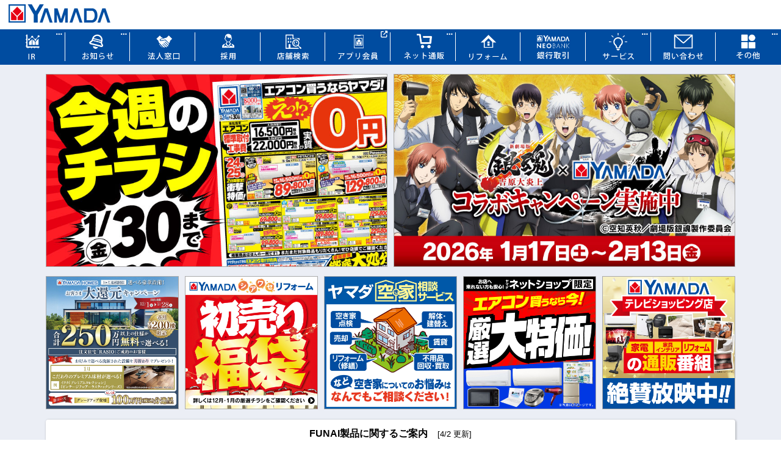

--- FILE ---
content_type: text/html; charset=UTF-8
request_url: https://www.yamada-denki.jp/
body_size: 13033
content:
<!DOCTYPE html><html><head>
	
	<meta charset="UTF-8">
	<meta name="VIEWPORT" content="width=device-width,initial-scale=1.0,minimum-scale=1.0">
	<meta http-equiv="Content-Style-Type" content="text/css">
	<meta name="ROBOTS" content="NOARCHIVE">
<!-- Cookie Banner ST Start -->
<script type="text/javascript" src="https://cdn01.stright.bizris.com/js/cookie_consent_block.js" charset="UTF-8" data-site-id="SIT-422f70d9-1431-4415-9fcd-c2638c5c424a"></script>
<script type="module" src="https://cdn01.stright.bizris.com/js/cookie_consent_setting.js?banner_type=banner" charset="UTF-8" data-site-id="SIT-422f70d9-1431-4415-9fcd-c2638c5c424a"></script>
<!-- Cookie Banner ST End -->
<!-- Google Tag Manager -->
	<script>(function(w,d,s,l,i){w[l]=w[l]||[];w[l].push({'gtm.start':new Date().getTime(),event:'gtm.js'});var f=d.getElementsByTagName(s)[0],j=d.createElement(s),dl=l!='dataLayer'?'&l='+l:'';j.async=true;j.src='https://www.googletagmanager.com/gtm.js?id='+i+dl;f.parentNode.insertBefore(j,f);})(window,document,'script','dataLayer','GTM-MT95CTZ');</script>
<!-- End Google Tag Manager -->

	<link rel="stylesheet" media="screen,print" href="/css/common.css?1740644310">
	<link rel="stylesheet" media="screen and (min-width: 660px),print" href="/css/medium.css">
	<link rel="stylesheet" media="screen and (min-width: 900px),print" href="/css/large.css">
	<link rel="stylesheet" media="screen and (min-width: 1200px)" href="/css/extralarge.css">

	<link rel="stylesheet" href="https://cdnjs.cloudflare.com/ajax/libs/font-awesome/6.4.0/css/all.min.css">
	<link rel="stylesheet" media="screen,print" href="/common/style2022.css?1737678630">
	<script src="//ajax.googleapis.com/ajax/libs/jquery/3.6.0/jquery.min.js"></script>

	<script src="/js/top-large-banner.js"></script>
	<script src="/js/layout.js"></script>

	<script>
var is_mobile = false;
;(function()
{
})();
	</script>



	<link rel="stylesheet" media="screen,print" href="/css/top.css">
	<title>ヤマダデンキ｜YAMADA DENKI Co.,LTD.</title>	
	<meta name="description" content="家電のことならヤマダデンキ。最新家電から日用品まで、暮らしに役立つ商品を多数ご用意。店舗情報やお得なキャンペーン、サービス案内など、お客様に便利な情報を提供しています。">
	<meta name="keywords" content="ヤマダデンキ,ヤマダ電機,家電,PC,スマホ,ゲーム,家具,インテリア,リフォーム">
	<meta property="og:type" content="website">
	<meta property="og:url" content="https://www.yamada-denki.jp/">
	<meta property="og:title" content="家電のことならヤマダデンキ">
	<meta property="og:site_name" content="ヤマダデンキ｜YAMADA DENKI Co.,LTD.">
	<meta property="og:description" content="家電のことならヤマダデンキ。最新家電から日用品まで、暮らしに役立つ商品を多数ご用意。店舗情報やお得なキャンペーン、サービス案内など、お客様に便利な情報を提供しています。 ">
	<meta name="google-site-verification" content="c6tAoky-O1-KV3snyI7PwRvXR9NxwNve3xSMxIu9Pbk">
<script>
;(function()
{
	"use strict";

	function onClickNewsHeader(ev, el)
	{
		let headers = document.querySelectorAll("H2.topic-header");
		let opened = el.classList.contains("active");

		headers.forEach((e) =>
		{
			let box = e.nextElementSibling;
			box.classList.remove("visible");
			e.classList.remove("active");
		});

		if (!opened)
		{
			console.log(opened);
			let box = el.nextElementSibling;
			box.classList.add("visible");
			el.classList.add("active");
		}
	}

	document.addEventListener("DOMContentLoaded", (ev) =>
	{
		let headers = document.querySelectorAll("H2.topic-header");

		headers.forEach((el) =>
		{
			el.addEventListener("click", (ev) =>
			{
				ev.preventDefault();

				onClickNewsHeader(ev, el);
			});
		});
	});
})();
</script>
</head>
<body>

<!-- Google Tag Manager (noscript) -->
<noscript><iframe src="https://www.googletagmanager.com/ns.html?id=GTM-MT95CTZ&quot;height=" 0"="" width="0" style="display:none;visibility:hidden"></iframe></noscript>
<!-- End Google Tag Manager (noscript) -->
<aside>
<div id="page-header" class="nocontent">
	<a id="page-header-logo-anchor" href="/"></a>
</div>
<noscript>
<div id="noscript-notice">このサイトをご利用いただくにはJavaScriptを有効にしてください。</div>
</noscript>
<script src="/js/changeDisplay.js?230408" charset="UTF-8"></script>
<script>
// ポップアップ
$(document).ready(function() {
  $('.popup-link').on("click", function(e) {
    e.preventDefault();
    var popupId = $(this).data('popup');
    $('#' + popupId).fadeIn();
    $('#popup-background').fadeIn();
  });
  $('#popup-background').on("click", function() {
    $('.popup-menu').fadeOut();
    $('#popup-background').fadeOut();
  });
});
</script>

<div class="top-header-menu">
<section class="container-fluid px-0 max-w1400">
<div class="row gutter0">
<div class="col-3 col-md-2 col-lg order-md-6 b-l b-b"><a href="/service/pointservice/digital-kaiin.html" class="icon_tab" data-gaclick="gac-Header-アプリ会員"><img src="/images/sp/header-menu/top-header-menu01.png" class="img-fluid" alt="アプリ会員"></a></div>
<div class="col-3 col-md-2 col-lg order-md-5 b-l b-b"><a href="/store/" data-gaclick="gac-Header-店舗検索"><img src="/images/sp/header-menu/top-header-menu02.png" class="img-fluid" alt="店舗検索"></a></div>
<div class="col-3 col-md-2 col-lg order-md-7 b-l b-b"><a href="javascript:;" class="popup-link icon_menu" data-popup="menu-netshop"><img src="/images/sp/header-menu/top-header-menu03.png" class="img-fluid" alt="ネット通販"></a></div>
<div class="col-3 col-md-2 col-lg order-md-11 b-l b-b"><a href="/contact/" data-gaclick="gac-Header-問い合わせ"><img src="/images/sp/header-menu/top-header-menu04.png" class="img-fluid" alt="問い合わせ"></a></div>
<div class="col-3 col-md-2 col-lg order-md-8 b-l b-b"><a href="/service/reform/" data-gaclick="gac-Header-リフォーム"><img src="/images/sp/header-menu/top-header-menu05.png" class="img-fluid" alt="リフォーム"></a></div>
<div class="col-3 col-md-2 col-lg order-md-3 b-l b-b"><a href="/biz/" data-gaclick="gac-Header-法人窓口"><img src="/images/sp/header-menu/top-header-menu06.png" class="img-fluid" alt="法人窓口"></a></div>
<div class="col-3 col-md-2 col-lg order-md-9 b-l b-b"><a href="/service/neobank/" data-gaclick="gac-Header-銀行取引"><img src="/images/sp/header-menu/top-header-menu07.png" class="img-fluid" alt="銀行取引"></a></div>
<div class="col-3 col-md-2 col-lg order-md-10 b-l b-b"><a href="javascript:;" class="popup-link icon_menu" data-popup="menu-service"><img src="/images/sp/header-menu/top-header-menu08.png" class="img-fluid" alt="サービス"></a></div>
<div class="col-3 col-md-2 col-lg order-md-1 b-l b-b"><a href="javascript:;" class="popup-link icon_menu" data-popup="menu-ir"><img src="/images/sp/header-menu/top-header-menu09.png" class="img-fluid" alt="IR"></a></div>
<div class="col-3 col-md-2 col-lg order-md-2 b-l b-b"><a href="javascript:;" class="popup-link icon_menu" data-popup="menu-release"><img src="/images/sp/header-menu/top-header-menu10.png" class="img-fluid" alt="お知らせ"></a></div>
<div class="col-3 col-md-2 col-lg order-md-4 b-l b-b"><a href="/recruit/" data-gaclick="gac-Header-採用"><img src="/images/sp/header-menu/top-header-menu11.png" class="img-fluid" alt="採用"></a></div>
<div class="col-3 col-md-2 col-lg order-md-12 b-l b-b"><a href="javascript:;" class="popup-link icon_menu" data-popup="menu-etc"><img src="/images/sp/header-menu/top-header-menu12.png" class="img-fluid" alt="その他"></a></div>
</div><!--row-->
</section>
</div><!--top-header-menu-->

<div id="menu-netshop" class="popup-menu">
<section class="container-fluid">

	<a href="https://www.yamada-denkiweb.com/" target="_blank" data-gaclick="gac-Header-ネット通販-ヤマダウェブコム">
	<div class="row gutter5">
	<div class="col-4 d-flex align-items-center"><img src="/img/banner/bns_webcom.jpg" class="img-fluid" alt="ヤマダウェブコム"></div>
	<div class="col-7"><p class="fs14 fbold">ヤマダウェブコム</p><p class="fs12 fc-k">家電から家具・日用品まで多数取扱オンラインショップ</p></div>
	<div class="col-1 d-flex align-items-center justify-content-center"><i class="fa-solid fa-up-right-from-square fc-aaa fs12"></i></div>
	</div>
	</a>

	<a href="http://ymall.jp/" target="_blank" data-gaclick="gac-Header-ネット通販-ヤマダモール">
	<div class="row gutter5">
	<div class="col-4 d-flex align-items-center"><img src="/img/banner/bns_mall.jpg" class="img-fluid" alt="ヤマダモール"></div>
	<div class="col-7"><p class="fs14 fbold">ヤマダモール</p><p class="fs12 fc-k">欲しいものが見つかる、総合ショッピングモール</p></div>
	<div class="col-1 d-flex align-items-center justify-content-center"><i class="fa-solid fa-up-right-from-square fc-aaa fs12"></i></div>
	</div>
	</a>

	<a href="https://shop.tsukumo.co.jp/" target="_blank" data-gaclick="gac-Header-ネット通販-TSUKUMO">
	<div class="row gutter5">
	<div class="col-4 d-flex align-items-center"><img src="/img/banner/bns_tsukumo.jpg" class="img-fluid" alt="TSUKUMO"></div>
	<div class="col-7"><p class="fs14 fbold">TSUKUMO</p><p class="fs12 fc-k">自作PC・パーツ・周辺機器などの専門店</p></div>
	<div class="col-1 d-flex align-items-center justify-content-center"><i class="fa-solid fa-up-right-from-square fc-aaa fs12"></i></div>
	</div>
	</a>

	<a href="https://www.frontier-direct.jp/" target="_blank" data-gaclick="gac-Header-ネット通販-FRONTIER">
	<div class="row gutter5">
	<div class="col-4 d-flex align-items-center"><img src="/img/banner/bns_frontier_red.jpg" class="img-fluid" alt="FRONTIER"></div>
	<div class="col-7"><p class="fs14 fbold">FRONTIER</p><p class="fs12 fc-k">カスタムパソコン・ゲーミングパソコンのFRONTIER</p></div>
	<div class="col-1 d-flex align-items-center justify-content-center"><i class="fa-solid fa-up-right-from-square fc-aaa fs12"></i></div>
	</div>
	</a>

	<!-- <a href="https://puinpul-online.jp/" target="_blank" data-gaclick="gac-Header-ネット通販-プインプル化粧品">
	<div class="row gutter5">
	<div class="col-4 d-flex align-items-center"><img src="/img/banner/bns_puinpul.jpg" class="img-fluid" alt="プインプル化粧品"></div>
	<div class="col-7"><p class="fs14 fbold">プインプル化粧品</p><p class="fs12 fc-k">日本全国より自然原料を集め、厳選し配合した化粧品</p></div>
	<div class="col-1 d-flex align-items-center justify-content-center"><i class="fa-solid fa-up-right-from-square fc-aaa fs12"></i></div>
	</div>
	</a> -->

	<a href="https://yamadashoten.com/" target="_blank" data-gaclick="gac-Header-ネット通販-やまだ書店">
	<div class="row gutter5">
	<div class="col-4 d-flex align-items-center"><img src="/img/banner/bns_syoten.jpg" class="img-fluid" alt="やまだ書店"></div>
	<div class="col-7"><p class="fs14 fbold">やまだ書店</p><p class="fs12 fc-k">ヤマダポイントが使える電子書籍の総合書店</p></div>
	<div class="col-1 d-flex align-items-center justify-content-center"><i class="fa-solid fa-up-right-from-square fc-aaa fs12"></i></div>
	</div>
	</a>

</section>
</div><!--#menu-netshop-->


<div id="menu-service" class="popup-menu">
<section class="container-fluid">

	<a href="/service/pointservice/" data-gaclick="gac-Header-サービス-ヤマダポイント会員"><div class="row gutter5">
	<div class="col-12 d-flex align-items-center"><p class="py-2 fs16"><i class="fa-regular fa-address-card mr-2 fc-y"></i>ヤマダポイント会員</p></div>
	</div></a>

	<a href="/service/repairs/" data-gaclick="gac-Header-サービス-出張修理サポート"><div class="row gutter5">
	<div class="col-12 d-flex align-items-center"><p class="py-2 fs16"><i class="fa-solid fa-toolbox mr-2 fc-y"></i>出張修理サポート</p></div>
	</div></a>

	<a href="/repair/" data-gaclick="gac-Header-サービス-修理品検索サービス"><div class="row gutter5">
	<div class="col-12 d-flex align-items-center"><p class="py-2 fs16"><i class="fa-solid fa-screwdriver mr-2 fc-y"></i>修理品検索サービス</p></div>
	</div></a>

	<a href="/service/house_cleaning/" data-gaclick="gac-Header-サービス-ハウスクリーニング"><div class="row gutter5">
	<div class="col-12 d-flex align-items-center"><p class="py-2 fs16"><i class="fa-solid fa-bath mr-2 fc-y"></i>ハウスクリーニング</p></div>
	</div></a>

	<a href="/service/totalsupport/" data-gaclick="gac-Header-サービス-PCトータルサポート"><div class="row gutter5">
	<div class="col-12 d-flex align-items-center"><p class="py-2 fs16"><i class="fa-solid fa-desktop mr-2 fc-y"></i>PCトータルサポート</p></div>
	</div></a>

	<a href="https://yamada-school.jp/" target="_blank" data-gaclick="gac-Header-サービス-パソコンスクール"><div class="row gutter5">
	<div class="col-11 d-flex align-items-center"><p class="py-2 fs16"><i class="fa-solid fa-graduation-cap mr-2 fc-y"></i>パソコンスクール</p></div>
	<div class="col-1 d-flex align-items-center justify-content-center"><i class="fa-solid fa-up-right-from-square fc-aaa fs12"></i></div>
	</div></a>

	<a href="https://www.shop-inverse.com/YMDSATEI/" target="_blank" data-gaclick="gac-Header-サービス-買取事前査定サービス"><div class="row gutter5">
	<div class="col-11 d-flex align-items-center"><p class="py-2 fs16"><i class="fa-solid fa-money-bill-wave mr-2 fc-y"></i>買取事前査定サービス</p></div>
	<div class="col-1 d-flex align-items-center justify-content-center"><i class="fa-solid fa-up-right-from-square fc-aaa fs12"></i></div>
	</div></a>

	<a href="https://yamada-taxfree.com/" target="_blank" data-gaclick="gac-Header-サービス-免税店 Tax-free"><div class="row gutter5">
	<div class="col-11 d-flex align-items-center"><p class="py-2 fs16"><i class="fa-solid fa-yen-sign mr-2 fc-y"></i>免税店 Tax-free</p></div>
	<div class="col-1 d-flex align-items-center justify-content-center"><i class="fa-solid fa-up-right-from-square fc-aaa fs12"></i></div>
	</div></a>

	<a href="/service/" data-gaclick="gac-Header-サービス-サービス一覧"><div class="row gutter5">
	<div class="col-12 d-flex align-items-center"><p class="py-2 fs16"><i class="fa-solid fa-ellipsis mr-2 fc-y"></i>サービス一覧</p></div>
	</div></a>

</section>
</div><!--#menu-service-->


<div id="menu-ir" class="popup-menu">
<section class="container-fluid">

	<a href="/company/" data-gaclick="gac-Header-IR-企業概要"><div class="row gutter5">
	<div class="col-12 d-flex align-items-center"><p class="py-2 fs16"><i class="fa-regular fa-circle-right mr-2 fc-y"></i>ヤマダデンキ 企業概要</p></div>
	</div></a>

	<a href="/csr/" data-gaclick="gac-Header-IR-CSR"><div class="row gutter5">
	<div class="col-12 d-flex align-items-center"><p class="py-2 fs16"><i class="fa-regular fa-circle-right mr-2 fc-y"></i>サステナビリティ</p></div>
	</div></a>

	<a href="https://www.yamada-holdings.jp/ir/" data-gaclick="gac-Header-IR-HD IR情報"><div class="row gutter5">
	<div class="col-11 d-flex align-items-center"><p class="py-2 fs16"><i class="fa-regular fa-circle-right mr-2 fc-y"></i>ホールディングス IR情報</p></div>
	<div class="col-1 d-flex align-items-center justify-content-center"><i class="fa-solid fa-up-right-from-square fc-aaa fs12"></i></div>
	</div></a>

</section>
</div><!--#menu-release-->


<div id="menu-release" class="popup-menu">
<section class="container-fluid">

	<a href="/topics/index.t.html/1" data-gaclick="gac-Header-お知らせ-プレスリリース"><div class="row gutter5">
	<div class="col-12 d-flex align-items-center"><p class="py-2 fs16"><i class="fa-regular fa-circle-right mr-2 fc-y"></i>プレスリリース</p></div>
	</div></a>

	<a href="/topics/index.t.html/10" data-gaclick="gac-Header-お知らせ-新店情報"><div class="row gutter5">
	<div class="col-12 d-flex align-items-center"><p class="py-2 fs16"><i class="fa-regular fa-circle-right mr-2 fc-y"></i>新店情報</p></div>
	</div></a>

	<a href="/topics/index.t.html/4" data-gaclick="gac-Header-お知らせ-グループからのお知らせ"><div class="row gutter5">
	<div class="col-12 d-flex align-items-center"><p class="py-2 fs16"><i class="fa-regular fa-circle-right mr-2 fc-y"></i>グループからのお知らせ</p></div>
	</div></a>

	<a href="/topics/index.t.html/5" data-gaclick="gac-Header-お知らせ-点検修理のご案内"><div class="row gutter5">
	<div class="col-12 d-flex align-items-center"><p class="py-2 fs16"><i class="fa-regular fa-circle-right mr-2 fc-y"></i>点検修理のご案内</p></div>
	</div></a>

</section>
</div><!--#menu-release-->


<div id="menu-etc" class="popup-menu">
<section class="container-fluid">

	<a href="https://www.yamada-holdings.jp/rikujou/" target="_blank" data-gaclick="gac-Header-その他-陸上競技部"><div class="row gutter5">
	<div class="col-11 d-flex align-items-center"><p class="py-2 fs16"><i class="fa-regular fa-circle-right mr-2 fc-y"></i>陸上競技部</p></div>
	<div class="col-1 d-flex align-items-center justify-content-center"><i class="fa-solid fa-up-right-from-square fc-aaa fs12"></i></div>
	</div></a>

	<a href="/group/" data-gaclick="gac-Header-その他-グループ会社"><div class="row gutter5">
	<div class="col-12 d-flex align-items-center"><p class="py-2 fs16"><i class="fa-regular fa-circle-right mr-2 fc-y"></i>グループ会社</p></div>
	</div></a>

</section>
</div><!--#menu-etc-->


<div id="popup-background"></div>

</aside>




<div id="static-banners">
	<style>
    #top-banner img {
        border: 1px solid #aaa;
    }

    .flex_timer {
        display: none;
    }

    .box-inquiry {
        border: 1px solid #555;
        text-align: center;
        padding: 6px;
    }
    .fs18{font-size: 18px;}
	.note{
		position: relative;
		font-size: .8em;
		line-height: 1.4;
		text-align: left;
		padding-left: 1em;
	}
	.note::before{
		content: "※";
		position: absolute;
		top: 0;
		left: 0;
	}
	.btop {
	border-top: dotted 1px #aaa;
	}
    .table-d2y td{border-top: none!important;}
</style>

<!-- 250227 -->
<section class="container pt-2 pb-1 a-imgalpha" id="top-banner">



<!-- 260119 00時 -->
    <!--row-->

<!-- 260124 00時 -->
    <!--row-->

<!-- 260126 00時 -->
    <div class="row gutter5 mx-n15 flex_timer" data-start-date="2026/01/26 00:00" data-end-date="2050/01/31 00:00">
        <!-- 800x450 -->
        <div class="col-12 col-md-6 p-0 p-md-1 mb-2">
            <a href="https://cdn.mymd.jp/sp/static/img/fmc/topics/flyer-pickup/?rt=corp" data-gaclick="gac-top-main-bn1">
                <img src="img/2026/0124_flyer-pickup_800-450.jpg" class="img-fluid" alt="店舗限定！今週のチラシお買得商品！！">
            </a>
        </div>
        <div class="col-12 col-md-6 p-0 p-md-1 mb-2">
            <a href="https://cdn.mymd.jp/sp/static/img/fmc/2026/0117_gintama-cp/?rt=corp" data-gaclick="gac-top-main-bn2">
                <img src="img/2026/0117_gintama-cp_800-450.jpg" class="img-fluid" alt="「新劇場版 銀魂 -吉原大炎上-」× ヤマダデンキコラボキャンペーン">
            </a>
        </div>

        <!-- 800x800 -->
        <div class="col-6 col-md mb-2">
            <a href="https://yamadahomes.jp/campaign/products/rasio/daikangen-campaign/?utm_source=hp_banner" data-gaclick="gac-top-main-bn3">
                <img src="img/2025/1231_homes_800.jpg" class="img-fluid" alt="ヤマダホームズ">
            </a>
        </div>

        <div class="col-6 col-md mb-2">
            <a href="https://www.yamada-denki.jp/service/reform/gensen/?rt=corp" data-gaclick="gac-top-main-bn4">
                <img src="img/2025/1231_reform_800.jpg" class="img-fluid" alt="YAMADAのしあわせリフォーム">
            </a>
        </div>

        <div class="col-6 col-md mb-2">
            <a href="https://cdn.mymd.jp/sp/static/img/fmc/2024/0920_ymd-akiyasodan/?rt=corp" data-gaclick="gac-top-main-switch2">
                <img src="img/2024/1129_akiya-soudan_800.jpg" class="img-fluid" alt="ヤマダ空き家相談サービス">
            </a>
        </div>

        <div class="col-6 col-md mb-2">
            <a href="https://www.yamada-denkiweb.com/site/wevent/topics/webcom-sale/?af=corp" data-gaclick="gac-top-main-bn5">
                <img src="img/2026/0126_webcom-sale_800.jpg" class="img-fluid" alt="WEB限定！厳選大特価">
            </a>
        </div>

        <!-- PC 800x800 SP 800x150 -->
        <div class="col-12 col-md mb-2">
            <a href="https://www.yamada-denkiweb.com/site/wevent/brand/tvshopping/?af=corp" data-gaclick="gac-top-main-bn6">
                <img src="img/2025/0507_tvshopping_800.jpg" class="img-fluid pc-only" alt="テレビショッピング">
                <img src="img/2024/0705_tvshopping_800-150.jpg" class="img-fluid sp-only" alt="テレビショッピング">
            </a>
        </div>

    </div><!--row-->



    <!--お知らせ-->
    <!-- <div class="row gutter5 mx-n15 flex_timer" data-start-date="2024/08/28 00:00" data-end-date="2024/09/01 00:00">
    <div class="col-12 mt-1">
        <div class="box-d1w fs14">
            <div class="text-center fbold fs16">お知らせ</div>
            <p class="mb-2">平素よりヤマダデンキをご愛顧いただき誠にありがとうございます。</p>
        </div>
    </div>
</div> -->

<!--重要なお知らせ-->

<!--DetailsHidden Start-->
<script>
$(document).ready(function() {
	$(".box_close div.midashi").hover(function(){
		$(this).css("cursor","pointer");
	},function(){
		$(this).css("cursor","default");
		});
	$(".box_close div.hidden").css("display","none");
	$(".box_close div.midashi").click(function(){
		$(this).next().slideToggle("fast");
		});
});
</script>

<div class="row gutter5 mx-n15 box_close">

    


    <div class="col-12 mt-1">
        <div class="box-d1w fs14 px-1">
            <div class="text-center fbold fs16 midashi">FUNAI製品に関するご案内 <small>[4/2 更新]</small></div>

            <div class="hidden">

                <div class="btop my-1">
                    <p class="text-left fs12 mb-0">2025年4月2日（水）、船井サービス株式会社より下記ご案内がありましたのでお知らせいたします。</p>
                    <a href="https://www.funai-service.co.jp/topics/index.cgi?no=52" target="_blank" class="btn-d1w fs16 fbold" data-gaclick="gac-top-topics-250402_funai"><span class="fc-b">FireTV搭載スマートテレビ・Android TV™搭載テレビのソフトウェア更新サービスについて</span></a>
                </div>

                <div class="btop my-1">
                    <p class="text-left fs12 mb-0">2025年2月27日（木）、船井サービス株式会社より下記ご案内がありましたのでお知らせいたします。</p>
                    <a href="https://www.funai-service.co.jp/topics/index.cgi?no=51" target="_blank" class="btn-d1w fs16 fbold" data-gaclick="gac-top-topics-250122_funaicontact.pdf"><span class="fc-b">FUNAI製テレビの一部機種において、一部のアプリが利用できない現象について</span></a>
                </div>

                <div class="btop my-1">
                    <p class="text-left fs12 mb-0">2025年1月22日 株式会社ヤマダデンキ</p>
                    <a href="ir/pdf/press/2025/250122_funaicontact.pdf" target="_blank" class="btn-d1w fs16 fbold" data-gaclick="gac-top-topics-250122_funaicontact.pdf"><span class="fc-b">「船井製品お客様ご相談窓口業務の終了について」の発表を受けた弊社の対応について</span><i class="far fa-file-pdf fc-r mx-1"></i>388KB</a>
                </div>

                <p class="mb-2 text-left fs12 btop pt-3 mt-3">2024年12月6日（金）、船井電機ホームページより下記の発表がございましたのでお知らせいたします。</p>
				<div class="row">
                    <div class="col-12">
                        <div class="box-d2w">
                            <div class="title-d4y fs16 fbold">①&nbsp;FunaiConnectのサービス終了</div>
                            <p class="my-2">宅外からの接続サービスができなくなります。</p>
                            <div class="row">
                                <div class="col-12">
                                    <table width="100%" cellpadding="0" class="table-d2y">
                                    <tbody>
                                    <tr>
                                        <th rowspan="2" width="30%">＜テレビ＞</th>
                                        <td width="70%">2017年～2021年発売の以下モデル</td>
                                    </tr>
                                    <tr>
                                        <td><small style="word-break: break-all;">8040/7040/6020/7030/7020/7010/6030/6020/6000/<br class="sp-only">S740/Q540/5040/5030/<br class="pc-only">4120/4110/4020/4010/5000/<br class="sp-only">4100/4000/3340/3330（シリーズ）</small></td>
                                    </tr>
                                    <tr>
                                        <th rowspan="2">＜ブルーレイディスクレコーダー＞</th>
                                        <td>2017年以降の機種</td>
                                    </tr>
                                    <tr>
                                        <td><small>HW/HT/HX/UT（シリーズ）</small></td>
                                    </tr>
                                    </tbody>
                                    </table>
                                </div>
                            </div>
                            <div class="title-d4y fs16 fbold">②&nbsp;一部のソフトウェア更新サービス終了</div>
                            <div class="row">
                                <div class="col-12 mt-2">
                                    <table width="100%" cellpadding="0" class="table-d2y">
                                    <tbody>
                                    <tr>
                                        <th rowspan="2" width="30%">＜テレビ＞</th>
                                        <td width="70%">2017年～2019年発売の以下モデル</td>
                                    </tr>
                                    <tr>
                                        <td><small style="word-break: break-all;">7020/7010/6020/6000/4120/<br class="sp-only">4110/4020/4010（シリーズ）</small></td>
                                    </tr>
                                    <tr>
                                        <th rowspan="2">＜ブルーレイディスクレコーダー＞</th>
                                        <td>全機種</td>
                                    </tr>
                                    </tbody>
                                    </table>
                                </div>
                                <div class="col-12 col-md-6 offset-md-3">
                                    <a href="https://funai.jp/news/detail/1733403221.html" class="btn-d3y" target="_blank">詳しくはこちら（FUNAI公式サイト）</a>
                                </div>
                                <div class="col-12 fbold">
                                    テレビ視聴、VODサービス(Youtube等）はこ利用いただけます。<br>
                                    FUNAIブランド製品のアフターサービスについては、お客様にこ迷惑をおかけすることの無いよう販売店として
                                    当社が責任をもって対応してまいります。
                                </div>
                            </div>
                        </div>
                    </div>
				</div>


            <div class="text-center fbold fs16 btop pt-3 mt-3">船井電機株式会社の報道について</div>

                <p class="text-left fs12 mb-0">
                    2024年10月24日<br>
                    株式会社ヤマダデンキ<br>
                    群馬県高崎市栄町1番1号<br>
                    代表取締役社長 上野善紀<br>
                </p>
                <p class="mb-2">弊社と業務提携関係にある船井電機株式会社が、10月24日付で破産手続き開始決定を受けたとの報道がありました。これを受け、弊社としましては、船井電機株式会社の今後の動向を注視してまいります。また、これまでに販売したFUNAIブランド製品のアフターサービスについては、お客様にご迷惑をおかけすることの無いよう販売店として責任をもって対応してまいります。</p>
                <p class="mb-2">なお、本件について追加情報が分かり次第、逐次対応いたします。</p>

                <div class="row">
                    <div class="col-12 col-md-6 offset-md-3">
                        <div class="box-inquiry">
                        【本件についてのお問い合わせ】<br>
                        株式会社ヤマダホールディングス<br>
                        統合経営企画室 広報課<br>
                        Tel：027-345-8947<br>
                        Mail：ymd_kouhou@yamada-denki.jp
                        </div>
                    </div>
                </div>
            </div>
        </div>
    </div>


</div><!--row-->


</section>
</div>
<div id="contents-area">
<div id="top-columns">
<div id="top-main-contents">

<div id="notice_area">

<div class="top-news-box-xl">


<h2 class="topic-header">プレスリリース</h2>
	<div id="top-press-release-box" class="news-large">

							<h4 class="topic-date"><time datetime="2026-01-21T00:00:00+09:00">2026/01/21</time></h4>

					<p class="topic-title"><a class="link-type-pdf" href="topics/download.t.pdf/3883" target="_blank">美しいデザインの超薄型モデル「Roborock Qrevo Curv 2 Pro」を発売 (PDF形式: 1MB)</a></p>



							<h4 class="topic-date"><time datetime="2026-01-20T00:00:00+09:00">2026/01/20</time></h4>

					<p class="topic-title"><a class="link-type-pdf" href="topics/download.t.pdf/3882" target="_blank">「LABI LIFE SELECT パセーラ広島」出店決定 (PDF形式: 552KB)</a></p>



							<h4 class="topic-date"><time datetime="2026-01-16T00:00:00+09:00">2026/01/16</time></h4>

					<p class="topic-title"><a class="link-type-pdf" href="topics/download.t.pdf/3880" target="_blank">「新劇場版 銀魂 -吉原大炎上-」×ヤマダデンキ コラボキャンペーン (PDF形式: 1.1MB)</a></p>



							<h4 class="topic-date"><time datetime="2026-01-08T00:00:00+09:00">2026/01/08</time></h4>

					<p class="topic-title"><a class="link-type-pdf" href="topics/download.t.pdf/3878" target="_blank">自然資本の保全推進に向けて「TNFD Forum」に参画および「TNFD Adopter」に登録 (PDF形式: 517KB)</a></p>



							<h4 class="topic-date"><time datetime="2025-12-23T00:00:00+09:00">2025/12/23</time></h4>

					<p class="topic-title"><a class="link-type-pdf" href="topics/download.t.pdf/3875" target="_blank">本体個装の緩衝材にパルプモールドを採用したキヤノンプリンター5機種を『YAMADA GREEN』に認定 (PDF形式: 739KB)</a></p>



		<div class="top-readmore">
			<a href="topics/index.t.html/1">[以前の情報を見る]</a>
		</div>
		<div id="top-investor-additional">
			関連情報:
			<a href="https://www.yamada-holdings.jp/csr/fundraiser.html" target="_blank">ヤマダの募金活動</a> |
			<a href="https://www.yamada-holdings.jp/rikujou/" target="_blank">陸上競技部活動報告</a>
		</div>
	</div>

	<h2 class="topic-header">新店情報</h2>
	<div id="top-topics-box" class="news-large">

							<h4 class="topic-date"><time datetime="2025-12-05T00:00:00+09:00">2025/12/05</time></h4>

					<p class="topic-title"><a class="" href="https://www.yamada-denki.jp/store/contents/?d=3132" target="_self">12/5(金) 栃木県小山市に「テックランド イオンモール小山店」がOPEN!</a></p>



							<h4 class="topic-date"><time datetime="2025-11-28T00:00:00+09:00">2025/11/28</time></h4>

					<p class="topic-title"><a class="" href="https://www.yamada-denki.jp/store/contents/?d=3131" target="_self">11/28(金) 北海道札幌市に「Tecc LIFE SELECT札幌北33条店」がOPEN!</a></p>



							<h4 class="topic-date"><time datetime="2025-11-07T00:00:00+09:00">2025/11/07</time></h4>

					<p class="topic-title"><a class="" href="https://www.yamada-denki.jp/store/contents/?d=43" target="_self">11/7(金) 新潟県三条市に「テックランド そよら三条須頃店」がOPEN!</a></p>



							<h4 class="topic-date"><time datetime="2025-10-31T00:00:00+09:00">2025/10/31</time></h4>

					<p class="topic-title"><a class="" href="https://www.yamada-denki.jp/store/contents/?d=3130" target="_self">10/31(金) 東京都多摩市に「テックランド 聖蹟桜ヶ丘店」がOPEN!</a></p>



							<h4 class="topic-date"><time datetime="2025-10-24T00:00:00+09:00">2025/10/24</time></h4>

					<p class="topic-title"><a class="" href="https://www.yamada-denki.jp/store/contents/?d=3129" target="_self">10/24(金) 栃木県宇都宮市に「テックランド 宇都宮インターパーク店」がOPEN!</a></p>



		<div class="top-readmore">
			<a href="topics/index.t.html/10">[以前の情報を見る]</a>
		</div>
	</div>

	<h2 class="topic-header">グループからのお知らせ</h2>
	<div id="top-group-topics-box" class="news-large">

							<h4 class="topic-date"><time datetime="2026-01-05T00:00:00+09:00">2026/01/05</time></h4>

					<p class="topic-title"><a class="link-type-pdf" href="topics/download.t.pdf/3876" target="_blank">【ヒノキヤグループ】ヒノキヤグループ全館空調『Z空調』受注数35,000棟を突破 (PDF形式: 178KB)</a></p>



							<h4 class="topic-date"><time datetime="2025-12-18T00:00:00+09:00">2025/12/18</time></h4>

					<p class="topic-title"><a class="link-type-pdf" href="topics/download.t.pdf/3872" target="_blank">【大塚家具】高級家具ブランド「ポルトローナ・フラウ」から新作「Archibald Denim Edition」登場 (PDF形式: 939KB)</a></p>



							<h4 class="topic-date"><time datetime="2025-12-10T00:00:00+09:00">2025/12/10</time></h4>

					<p class="topic-title"><a class="link-type-pdf" href="topics/download.t.pdf/3868" target="_blank">【大塚家具】「2026年 大塚家具 新春初売」上質な睡眠を叶える、プレミアム福袋が登場！ (PDF形式: 926KB)</a></p>



							<h4 class="topic-date"><time datetime="2025-11-21T00:00:00+09:00">2025/11/21</time></h4>

					<p class="topic-title"><a class="link-type-pdf" href="topics/download.t.pdf/3857" target="_blank">【ヤマダホームズ】「東和総合住宅」がヤマダホームズグループに加わります︕ (PDF形式: 256KB)</a></p>



							<h4 class="topic-date"><time datetime="2025-11-21T00:00:00+09:00">2025/11/21</time></h4>

					<p class="topic-title"><a class="link-type-external" href="https://news.tsukumo.co.jp/20251121_progpu/" target="_blank">【TSUKUMO】NVIDIA RTX PRO シリーズ を搭載したプロGPUインテルモデルを発売</a></p>



		<div class="top-readmore">
			<a href="topics/index.t.html/4">[以前の情報を見る]</a>
		</div>
		<div class="top-topics-additional">
			関連情報:
			<a id="holdings-anchor-image" href="https://www.yamada-holdings.jp/" target="_blank"></a>
		</div>
	</div>

	<h2 class="topic-header">点検修理のご案内</h2>
	<div id="top-inspection-box" class="news-large">

							<h4 class="topic-date"><time datetime="2026-01-20T00:00:00+09:00">2026/01/20</time></h4>

					<p class="topic-title"><a class="link-type-external" href="https://www.tanita.co.jp/qr/427/" target="_blank">タニタ体組成計「BC-774L」無償交換のお知らせとお願い</a></p>



							<h4 class="topic-date"><time datetime="2026-01-15T00:00:00+09:00">2026/01/15</time></h4>

					<p class="topic-title"><a class="link-type-external" href="https://www.hotalux.com/products/important/2026-01-15.html" target="_blank">ホタルクス製防災用LED シーリングをご購入のお客様へ</a></p>



							<h4 class="topic-date"><time datetime="2026-01-07T00:00:00+09:00">2026/01/07</time></h4>

					<p class="topic-title"><a class="link-type-external" href="https://toy.kyosho.com/ja/blog/post/toy_info_20260107" target="_blank">京商製品回収のお詫びとお知らせ</a></p>



							<h4 class="topic-date"><time datetime="2025-10-29T00:00:00+09:00">2025/10/29</time></h4>

					<p class="topic-title"><a class="link-type-external" href="https://www.yamaha.co.jp/service/2021/21082501.html" target="_blank">ヤマハ製ACアダプター無償交換のお知らせ（溶融、発煙、発火の恐れ）</a></p>



							<h4 class="topic-date"><time datetime="2025-10-29T00:00:00+09:00">2025/10/29</time></h4>

					<p class="topic-title"><a class="link-type-external" href="https://www.yamaha.co.jp/service/2025/25060301.html" target="_blank">ヤマハ製電子ピアノCLP-430, SCLP-430B, CVP-601無償点検・部品交換のお知らせ（発煙の恐れ）</a></p>



		<div class="top-readmore">
			<a href="topics/index.t.html/5">[以前の情報を見る]</a>
		</div>
	</div>
</div>
<br>
<div id="shopstyles-box">

<h2 class="pc-only">豊富なショップスタイル</h2>
<h4 class="mobile-top-small-button-group-header fs16 sp-only">豊富なショップスタイル</h4>
<style>.b-b_dotted{border-bottom:1px dotted #aaa;}</style>
<section class="container-fluid mt-md-3">
<div class="row gutter5 mx-n10">
<div class="col-6 col-md-4 col-lg-3 mb-2 b-b_dotted pb-1 px-lg-3"><a href="/service/labi/" data-gaclick="gac-top-shopstyle-labi"><img src="/img/banner/bns_2021labi.png" alt="都市型大型店舗 LABI" class="img-fluid"></a></div>
<div class="col-6 col-md-4 col-lg-3 mb-2 b-b_dotted pb-1 px-lg-3"><a href="/service/webcom/" data-gaclick="gac-top-shopstyle-webcomshop"><img src="/img/banner/bns_2023webcomshop.png" alt="品揃え充実の2倍取り扱い! WEB.COM店舗" class="img-fluid"></a></div>
<div class="col-6 col-md-4 col-lg-3 mb-2 b-b_dotted pb-1 px-lg-3"><a href="/service/tecc-life-select/" data-gaclick="gac-top-shopstyle-lifeselect"><img src="/img/banner/bns_2021teccls.png" alt="くらしのすべてを体験・体感できる LIFE SELECT" class="img-fluid"></a></div>
<div class="col-6 col-md-4 col-lg-3 mb-2 b-b_dotted pb-1 px-lg-3"><a href="/service/tecc-life-select/smile-kan/" data-gaclick="gac-top-shopstyle-smile"><img src="/img/banner/bns_2021smilekan.png" alt="家電から家具・リフォームまで 家電住まいる館" class="img-fluid"></a></div>
<div class="col-6 col-md-4 col-lg-3 mb-2 b-b_dotted pb-1 px-lg-3"><a href="/service/outletreuse/" data-gaclick="gac-top-shopstyle-outlet"><img src="/img/banner/bns_2021outlet.png" alt="展示新古品・再生品が特別価格! アウトレット・リユース" class="img-fluid"></a></div>
<div class="col-6 col-md-4 col-lg-3 mb-2 b-b_dotted pb-1 px-lg-3"><a href="https://www.idc-otsuka.jp/" target="_blank" data-gaclick="gac-top-shopstyle-idcotsuka"><img src="/img/banner/bns_idcotsuka.png" alt="家具・インテリアを豊富に取り揃え IDC OTSUKA" class="img-fluid"></a></div>
<div class="col-6 col-md-4 col-lg-3 mb-2 b-b_dotted pb-1 px-lg-3"><a href="http://shop.tsukumo.co.jp/" target="_blank" data-gaclick="gac-top-shopstyle-tsukumo"><img src="/img/banner/bns_2021tsukumo.png" alt="自作PC・PCパーツ専門店 TSUKUMO" class="img-fluid"></a></div>
<div class="col-6 col-md-4 col-lg-3 mb-2 b-b_dotted pb-1 px-lg-3"><a href="http://www.bestdenki.ne.jp/" target="_blank" data-gaclick="gac-top-shopstyle-bestdenki"><img src="/img/banner/bns_2021best.png" alt="くらしのベストパートナー BEST電器" class="img-fluid"></a></div>
<div class="col-6 col-md-4 col-lg-3 mb-2 b-b_dotted pb-1 px-lg-3"><a href="http://www.matsuyadenki.jp/" target="_blank" data-gaclick="gac-top-shopstyle-matsuyadenki"><img src="/img/banner/bns_2021matsuya.png" alt="あなたの街の電気屋さん マツヤデンキ" class="img-fluid"></a></div>
<!-- <div class="col-6 col-md-4 col-lg-3 mb-2 b-b_dotted pb-1 px-lg-3"><a href="https://puinpul-online.jp/" target="_blank" data-gaclick="gac-top-shopstyle-puinpul"><img src="/img/banner/bns_2023puinpul.png" alt="Puinpul" class="img-fluid"></a></div> -->
<div class="col-6 col-md-4 col-lg-3 mb-2 b-b_dotted pb-1 px-lg-3"><a href="https://kimuraya-tokyo.co.jp/" target="_blank" data-gaclick="gac-top-shopstyle-kimuraya"><img src="/img/banner/bns_2023kimuraya.png" alt="キムラヤ" class="img-fluid"></a></div>
<div class="col-6 col-md-4 col-lg-3 mb-2 b-b_dotted pb-1 px-lg-3"><a href="/service/franchise/" data-gaclick="gac-top-shopstyle-Franchise"><img src="/img/banner/bns_franchise.png" alt="地域密着のフランチャイズグループ" class="img-fluid"></a></div>
<div class="col-6 col-md-4 mb-2 b-b_dotted pb-1 sp-only"></div>
</div><!--row-->
</section>

</div><!--shopstyles-box-->

<br>
<aside>
<div id="yamadagroup">
<h2>主要グループ企業</h2>
<div id="yamadagroup-links">
<div class="yamadagroup-link">
	【デンキセグメント】
	<div class="yamadagroup-links-submenu">
		<a href="group/index.html#yamada">株式会社ヤマダデンキ</a>
	</div>
</div>
<div class="yamadagroup-link">
	【住建セグメント】
	<div class="yamadagroup-links-submenu">
		<a href="group/index.html#yamadajkhd">株式会社ヤマダ住建ホールディングス</a>
		<a href="group/index.html#yamadahomes">株式会社ヤマダホームズ</a>
		<a href="group/index.html#yjust">株式会社ワイ・ジャスト</a>
		<a href="group/index.html#iemamori">株式会社家守り</a>
		<a href="group/index.html#housetec">株式会社ハウステック</a>
		<a href="group/index.html#hinokiya">株式会社ヒノキヤグループ</a>
	</div>
</div>
<div class="yamadagroup-link">
	【金融セグメント】
	<div class="yamadagroup-links-submenu">
		<a href="group/index.html#yamadafinance">株式会社ヤマダ金融ホールディングス</a>
		<a href="group/index.html#financeservice">株式会社ヤマダファイナンスサービス</a>
		<a href="group/index.html#yamafi">株式会社ヤマダLABIカード</a>
		<a href="group/index.html#tintaihoken">株式会社ヤマダ少額短期保険</a>
		<a href="group/index.html#housedepo">株式会社ハウス・デポ・パートナーズ</a>
	</div>
</div>
<div class="yamadagroup-link">
	【環境セグメント】
	<div class="yamadagroup-links-submenu">
		<a href="group/index.html#envhd"><small>株式会社ヤマダ環境資源開発ホールディングス</small></a>
		<a href="group/index.html#cic">株式会社シー・アイ・シー</a>
		<a href="group/index.html#azuma">東金属株式会社</a>
		<a href="group/index.html#inv">インバースネット株式会社</a>
		<a href="group/index.html#sankyu">株式会社三久</a>
		<a href="group/index.html#adst">株式会社あいづダストセンター</a>
	</div>
</div>
<div class="yamadagroup-link">
	【その他セグメント】
	<div class="yamadagroup-links-submenu">
		<a href="group/index.html#ydws">株式会社ヤマダテクニカルサービス</a>
		<a href="group/index.html#tourist">日本ツーリストクラブ株式会社</a>
		<a href="group/index.html#cosmos">コスモス・ベリーズ株式会社</a>
		<a href="group/index.html#jstaff">株式会社Ｊ・スタッフ</a>
		<a href="group/index.html#bbc">株式会社ビー・ピー・シー</a>
		<a href="group/index.html#akitamokko">秋田木工株式会社</a>
	</div>
</div>
<br class="clearleft">
</div>
</div>
</aside>
</div>
<aside>
	<a href="https://www.yamada-holdings.jp/company/corp005.html" class="yhd-logo"></a>
</aside>
</div>

<div id="top-sidebar">

	<div class="sidebar-top-anchors-box">
		<a href="http://www.pronexus.co.jp/koukoku/9831/9831.html">電子公告一覧はこちら</a>
	</div>
	<div id="new-suppliers-box" class="sidebar-top-anchors-box">
		<a href="//www.yamada-denki.jp/contact/negotiate_product.html">新商品ご提案のお問い合わせ</a>
	</div>
	<div id="important-announce">
		<a href="notice.html" data-gaclick="gac-top-rightbn-なりすましご注意">弊社を騙るなりすましサイト<br>やメール等にご注意下さい。</a>
	</div>
	<div id="sidebar-fixed-banners-box" class="nocontent">

		<div class="sns_list">
			<div>
				<ul>
					<li><a href="service/twitter/"><img src="https://cache.ymall.jp/image/ymdweb/pc/common/asset/x_icon.svg" width="22" height="22" alt="x" loading="lazy"></a></li>
					<li><a href="https://facebook.com/YAMADA.DENKI" target="_blank"><img src="img/banner/snsicon_facebook.png" alt="ヤマダの公式Facebook"></a></li>
					<li><a href="https://www.instagram.com/yamada.denki_official/" target="_blank"><img src="img/banner/snsicon_Instagram.png" alt="ヤマダの公式Instagram"></a></li>
					<li><a href="https://lin.ee/7W0HPB9" target="_blank"><img src="img/banner/snsicon_line.png" alt="ヤマダの公式LINE"></a></li>
				</ul>
			</div>
		</div>



		<div id="pc-top-banner">
		<div class="pc-top-banner-bg">
			<div class="pc-top-banner-title">ネットショッピング</div>
			<ul class="pc-top-banner-img">
				<li><a href="https://www.yamada-denkiweb.com/" target="_blank" data-gaclick="gac-top-rightbn-webcom"><img src="img/banner/bns_webcom.jpg" width="204" height="51" alt="ヤマダウェブコム"></a></li>
				<li><a href="http://ymall.jp/" target="_blank" data-gaclick="gac-top-rightbn-mall"><img src="img/banner/bns_mall.jpg" width="204" height="51" alt="ヤマダモール"></a></li>
				<li><a href="http://shop.tsukumo.co.jp/" target="_blank" data-gaclick="gac-top-rightbn-tsukumo"><img src="img/banner/bns_tsukumo.jpg" width="204" height="51" alt="TSUKUMO"></a></li>
				<li><a href="http://www.frontier-direct.jp/" target="_blank" data-gaclick="gac-top-rightbn-frontier"><img src="img/banner/bns_frontier_red.jpg" width="204" height="51" alt="FRONTIER"></a></li>
			</ul>
		</div>
	</div>

	<div id="pc-top-banner">
		<div class="pc-top-banner-bg">
			<div class="pc-top-banner-title">快適な住まいと暮らしのご提案</div>
			<ul class="pc-top-banner-img">
				<li><a href="service/totalsupport/" data-gaclick="gac-top-rightbn-totalsupport"><img src="img/banner/bns_totalsupport.jpg" width="204" height="51" alt="PCトータルサポート"></a></li>
				<li><a href="https://yamada-school.jp/" target="_blank" data-gaclick="gac-top-rightbn-yamada-school"><img src="img/banner/bns_pcschool.jpg" width="204" height="51" alt="ヤマダパソコン教室"></a></li>
				<li><a href="https://ymd-ssi.digital-devices.jp/brands/device?agencyCode=AGT00201&amp;storeCode=0000&amp;salesCode=000000" target="_blank" data-gaclick="gac-top-rightbn-くらしまるごと保険"><img src="img/banner/bns_marugoto.jpg" width="204" height="51" alt="くらしまるごと保険"></a></li>
				<li><a href="service/house_cleaning/" data-gaclick="gac-top-rightbn-house_cleaning"><img src="img/banner/bns_cleaning.jpg" width="204" height="51" alt="ハウスクリーニング"></a></li>
				<li><a href="service/fudosan/" data-gaclick="gac-top-rightbn-fudosan"><img src="img/banner/bns_fudosan.jpg" width="204" height="51" alt="ヤマダの不動産"></a></li>
				<li><a href="service/repairs/" data-gaclick="gac-top-rightbn-出張修理サポート"><img src="img/banner/bns_repairs.jpg" width="204" height="51" alt="家電出張修理"></a></li>
				<li><a href="http://www.yamada-familysupport.com" data-gaclick="gac-top-rightbn-ファミリーサポート"><img src="img/banner/bns_familysupport.jpg" width="204" height="51" alt="ヤマダファミリーサポート"></a></li>
				<li class="flex_timer" data-start-date="2025/11/26 12:00" data-end-date="2026/02/01 00:00"><a href="https://yamada-photocontest.jp/award03/" data-gaclick="gac-top-rightbn-ヤマダフォトコンテスト受賞作2025PC" target="_blank"><img src="img/banner/bns_photocon_251126pc.jpg" width="204" height="51" alt="ヤマダフォトコンテスト受賞作2025"></a></li>
			</ul>
		</div>
	</div>

	<div id="pc-top-banner">
		<div class="pc-top-banner-bg">
			<div class="pc-top-banner-title">サービス</div>
			<ul class="pc-top-banner-img">
				<li><a href="/service/pointservice/" data-gaclick="gac-top-rightbn-会員募集"><img src="img/banner/bns_member.jpg" width="204" height="51" alt="ヤマダ会員募集中"></a></li>
				<li><a href="https://yamada-taxfree.com/" target="_blank" data-gaclick="gac-top-rightbn-tax-free"><img src="img/banner/bns_taxfree.jpg" width="204" height="51" alt="TAX FREE"></a></li>
				<li><a href="https://www.shop-inverse.com/YMDSATEI/" target="_blank" data-gaclick="gac-top-rightbn-買い取り事前査定"><img src="img/banner/bns_inversenet_kaitori.jpg" width="204" height="51" alt="買取事前査定サービス"></a></li>
			</ul>
		</div>
	</div>

	</div>


	<div id="service-anchors">
		<a href="service/index.html" data-gaclick="gac-top-rightbn-サービス一覧はこちら">サービス一覧はこちら</a>
	</div>

	<div id="sidebar-end-marker"></div>
</div>
</div>


</div>
<aside>
<div id="bottom-links">

|
<a href="/sitemap.html">サイトマップ</a>|
<a href="/information/privacy-policy/">個人情報保護方針</a>|
<a href="/policy.html">サイトポリシー</a>|

</div>
<div id="page-signature" class="nocontent">
<span>Copyright © YAMADA DENKI CO., LTD.</span>
</div>
</aside>




</body></html>

--- FILE ---
content_type: text/css
request_url: https://www.yamada-denki.jp/css/common.css?1740644310
body_size: 4894
content:
@CHARSET "UTF-8";

BODY
{
	margin: 0px;
	padding: 0px;
	font-family: 'Lucida Grande', 'Hiragino Kaku Gothic ProN', 'ヒラギノ角ゴ ProN W3', Meiryo, メイリオ, sans-serif;
	font-size: 10.5pt;
}

.nowrap
{
	white-space: nowrap;
}

.clearleft
{
	clear: left;
}

A.link-type-html:after
{
	content: url(../images/fileicon-html.png);
	vertical-align: top;
}

A.link-type-pdf:after
{
	content: url(../images/fileicon-pdf.png);
	vertical-align: top;
}

A.link-type-external:after
{
	content: url(../images/external-link-icon.png);
}

DIV#noscript-notice
{
	margin-bottom: 5pt;
	padding: 3pt;
	border: 1pt solid red;
	color: red;
	text-align: center;
	font-size: 8pt;
}

DIV#mobile-page-header
{
	display: none;
}

DIV#page-header
{
	position: relative;
	margin: 0px 1em;
	height: 48px;
	background: url(../images/logo_2023.png) no-repeat;
	background-position: 0px 7px;
}
A#page-header-logo-anchor
{
	display: block;
	position: absolute;
	left: 7px;
	top: 7px;
	width: 180px;
	height: 34px;
}
A#page-header-biz-anchor
{
	display: block;
	position: absolute;
	left: 130pt;
	top: 50%;
	margin-top: -14px;
	width: 170px;
	height: 28px;
	background-size: contain;
	background-repeat: no-repeat;
	background-image: url(../images/pc_header_btn.png);
}

DIV#page-header-right
{
	position: absolute;
	right: 1em;
	bottom: 0%;
	text-align: right;
}
DIV.page-header-links
{
	margin: 5pt 0px;
	font-size: 8pt;
}
DIV.page-header-links A
{
	color: #606060;
	padding: 0px 1ex;
}
INPUT#header-search-keywords
{
	border: 1px solid #C0C0C0;
	border-right: none;
	border-radius: 1em 0px 0px 1em;
	background: #EEEBE7;
	width: 14em;

	padding: 0 1ex;
	height: 16pt;
	vertical-align: middle;
}
INPUT#header-search-submit
{
	border: 1px solid #C0C0C0;
	border-radius: 0px 1em 1em 0px;
	background: white;
	color: #707070;
	width: 6em;

	font-size: 8pt;
	padding: 0;
	height: 16pt;
	vertical-align: middle;
	-moz-box-sizing: content-box;
	-webkit-box-sizing: content-box;
	-ms-box-sizing: content-box;
	-o-box-sizing: content-box;
	box-sizing: content-box;
}

DIV#menubar
{
	background: -webkit-gradient(linear, left top, left bottom, color-stop(1.00, #eee), color-stop(0.50, #f0f0f0), color-stop(0.00, #fff));
	background: -webkit-linear-gradient(top, #fff 0%, #f0f0f0 50%, #eee 100%);
	background: -moz-linear-gradient(top, #fff 0%, #f0f0f0 50%, #eee 100%);
	background: -o-linear-gradient(top, #fff 0%, #f0f0f0 50%, #eee 100%);
	background: -ms-linear-gradient(top, #fff 0%, #f0f0f0 50%, #eee 100%);
	background: linear-gradient(to bottom, #fff 0%, #f0f0f0 50%, #eee 100%);
	filter: progid:DXImageTransform.Microsoft.gradient(GradientType=0,startColorstr='#FFFFFF', endColorstr='#EEEEEE');
	border-top: 1px solid #BEBEBE;
	border-bottom: 1px solid #8A8A8A;
	padding: 0px 0px 0px 1ex;
}
DIV#menubar A.menuitem
{
	display: block;
	float: left;
	text-align: center;
	text-decoration: none;
	color: black;
	padding: 2px 1em 0px 1em;
	font-size: 7pt;
	line-height: 20pt;
	letter-spacing: 0px;
	border-bottom: 2px solid transparent;
	-moz-box-sizing: border-box;
	-webkit-box-sizing: border-box;
	-o-box-sizing: border-box;
	-ms-box-sizing: border-box;
	box-sizing: border-box;
}
DIV#menubar A.menuitem:hover
{
	border-bottom: 2px solid #6BA0FB;
	background: #F0F0F0;
	background: -webkit-gradient(linear, left top, left bottom, color-stop(1.00, #fff), color-stop(0.00, #D0D0D0));
	background: -webkit-linear-gradient(#D0D0D0, #fff);
	background: -moz-linear-gradient(#D0D0D0, #fff);
	background: -o-linear-gradient(#D0D0D0, #fff);
	background: -ms-linear-gradient(#D0D0D0, #fff);
	background: linear-gradient(#D0D0D0, #fff);
	filter: progid:DXImageTransform.Microsoft.gradient(GradientType=0,startColorstr='#D0D0D0', endColorstr='#FFFFFF');
}
DIV.menu-separator
{
	float: left;
	width: 1px;
	height: 18pt;
	margin-top: 3pt;
	background: #BEBEBE;
}

DIV#page-signature
{
	font-size: 8pt;
	line-height: 18pt;
	color: #444;
	background: #E8E8E8;
	background: -webkit-gradient(linear, left top, left bottom, color-stop(1.00, #F8F8F8), color-stop(0.00, #E8E8E8));
	background: -webkit-linear-gradient(#E8E8E8, #F8F8F8);
	background: -moz-linear-gradient(#E8E8E8, #F8F8F8);
	background: -o-linear-gradient(#E8E8E8, #F8F8F8);
	background: -ms-linear-gradient(#E8E8E8, #F8F8F8);
	background: linear-gradient(#E8E8E8, #F8F8F8);
	text-align: center;
}

DIV#top-banners-area
{
	padding: 0.5em 0px;
	background: #ebeef5;
}

DIV#top-banner-area-large
{
	position: relative;
	overflow: hidden;
	width: 100%;
	margin: 0px auto 16px auto;
}

DIV#top-banner-area-large:before
{
	content: "";
	display: block;
	padding-top: 35.7%;
}

A.top-banner
{
	position:absolute;
	top: 0%;
	left: 0%;
	width: 100%;
	height: 100%;
	background-size: contain;
}

DIV#top-banner-chooser-area1
{
	position: relative;
	margin: 16px auto;
	max-width: 940px;
}
DIV#top-banner-chooser-area2
{
	overflow: hidden;
	background: transparent;
	margin: 0px 32px;
}
DIV#top-banner-choosers-base
{
	white-space: nowrap;
	background: transparent;
}
DIV.top-banner-pager
{
	position: absolute;
	width: 24px;
	height: 40px;
	border: 1pt solid #A0A0A0;
	background: #F0F0F0;
	box-sizing: border-box;
	line-height: 38px;
	font-size: 20px;
	font-weight: 900;
	text-align: center;
	cursor: pointer;
}
DIV.top-banner-pager-disabled
{
	opacity: 0.2;
}
DIV#top-banner-pager-left
{
	left: 0px;
	top: 0px;
}
DIV#top-banner-pager-right
{
	right: 0px;
	top: 0px;
}
DIV.top-banner-chooser
{
	display: inline-block;
	vertical-align: bottom;
	margin-right: 2px;
	width: 128px;
	height: 40px;
	border: 1pt solid #A0A0A0;
	background:rgba(0, 0, 0, 0) linear-gradient(to bottom, #fff 0%, #e0e0e0 70%, #f0f0f0 100%) repeat scroll 0 0;
	color:#444444;
	font-size:11px;
	padding:3px 4px 0;
	box-sizing: border-box;
	cursor: pointer;
	color: #404040;
	white-space: normal;
	overflow: hidden;
}
DIV.top-banner-chooser:last-child
{
	margin-right: 0px !important;
}
DIV.top-banner-chooser-current
{
	border-top: 3px solid #0054e0 !important;
	padding: 1px 4px 0;
	background: #001b8c;
	background: linear-gradient(to bottom, #001b8c 0%, #0044c4 60%, #0029a2 100%) repeat scroll 0 0;
	color: white;
}

#important-banner{
	width:auto;
	margin:0 auto;
	overflow:hidden;
}

#important-banner ul{
	list-style:none;
	display:block;
}

DIV#contents-area
{
	margin: 0px;
	padding-top: 1rem;
}

DIV#top-columns
{
	position: relative;
	display: flex;
	justify-content: space-between;
}

DIV#top-sidebar
{
	width: 16em;
}

DIV#top-main-contents
{
	width: calc(100% - 17em);
}

DIV#important-notices
{
	margin-bottom: 1em;
}

DIV.important-notice
{
	border: 1px solid #CCC;
/*	border-left: 5pt solid #A6C7FC; */
	background: white;
	margin: 3pt auto 0px auto;
	line-height: 24pt;
}

DIV.important-notice A
{
	display: block;
	color: #006699;
	text-decoration: none;
}

DIV.important-notice-inline
{
	cursor: pointer;
}

DIV.important-notice-caption
{
	position: relative;
	font-size: 7.5pt;
}
DIV.important-notice-date
{
	position: absolute;
	font-size: 7.5pt;
	right: 1em;
}
DIV.important-notice-title
{
	margin-left: 8em;
	font-size: 9pt;
	color: #006699;
}
DIV.important-notice-mark1
{
	position: absolute;
	width: 8em;
	background: #4780bd;
	color: white;
	text-align: center;
	line-height: 14pt;
	top: 5pt;
	left: 1em;
}
DIV.important-notice-mark2
{
	position: absolute;
	width: 9em;
	background: #4780bd;
	color: white;
	text-align: center;
}
DIV.important-notice-body
{
	font-size: 9pt;
	line-height: 10pt;
	margin: 1ex 1em 4pt 1em;
}

h2

#shopstyles-box H2,#yamadagroup H2,h2.topic-header
{
	padding: 3pt 1em;
	font-size: 11pt;
	font-weight: normal;
	border: 1px solid #BBB;
	border-top: 2px solid #4780bd;
	background: /*#E8E8E8*/#FFF;
	background: -webkit-gradient(linear, left top, left bottom, color-stop(1.00, #F0F0F0), color-stop(0.70, #E0E0E0), color-stop(0.00, #fff));
	background: -webkit-linear-gradient(top, #fff 0%, #E0E0E0 70%, #F0F0F0 100%);
	background: -moz-linear-gradient(top, #fff 0%, #E0E0E0 70%, #F0F0F0 100%);
	background: -o-linear-gradient(top, #fff 0%, #E0E0E0 70%, #F0F0F0 100%);
	background: -ms-linear-gradient(top, #fff 0%, #E0E0E0 70%, #F0F0F0 100%);
	background: linear-gradient(to bottom, #fff 0%, #E0E0E0 70%, #F0F0F0 100%);
}

A#public-notification-link
{
	margin-left: 1em;
	font-size: 9pt;
	font-weight: normal;
}
DIV#top-public-notification-box
{
	font-weight: normal;
/*	border-bottom: 1px solid #BBB;*/
	margin-bottom: 1em;
	padding-bottom: 2em;
}

DIV.top-news-box-xl H2
{
	position: relative;
	margin: 0px;
	padding: 0px 10px;
	line-height: 40px;
	border-top: 1px solid #BBB;
	border-bottom: none;
}
DIV.top-news-box-xl H2:last-child
{
	border-bottom: 1px solid #BBB;
}
DIV.top-news-box-xl H2::after
{
	position: absolute;
	display: block;
	right: 10px;
	top: 10px;
	width: 20px;
	height: 20px;
	content: "";
	background-image: url(../images/sp/notice_btn_arrow.png);
	background-repeat: no-repeat;
	background-size: contain;
	transition: transform 0.1s linear 0s;
}
DIV.top-news-box-xl H2.active
{
	background-color: #EBEEF5;
	background-image: none;
	border-bottom: 1px solid #C0C0C0;
}
DIV.top-news-box-xl H2.active::after
{
	transform: rotate(90deg);
}
DIV.top-news-box-xl DIV.visible
{
	max-height: 1000rem;
	padding-bottom: 3em;
}

DIV.news-large
{
	position: relative;
/*	border-bottom: 1px solid #BBB;*/
	padding-bottom: 0px;
	max-height: 0px;
	overflow: hidden;
	transition: max-height 0.1s linear 0s;
	box-sizing: border-box;
	border-left: 1px solid #C0C0C0;
	border-right: 1px solid #C0C0C0;
}
DIV.news-large:last-child
{
	border-bottom: 1px solid #C0C0C0;
}
DIV.news-large H4,
DIV.news-small H4
{
	margin: 0px;
	padding: 4px 0px 0px 4px;
	font-size: 7pt;
}
DIV.news-large H5,
DIV.news-small H5,
DIV.news-large P,
DIV.news-small P
{
	margin: 5pt 0px 4pt 1em;
	padding-bottom: 5px;
	font-size: 9pt;
	font-weight: normal;
	border-bottom: 1px dotted #999;
}

A.topics-important
{
	font-weight: bold;
}

DIV.news-small-frame
{
	position: relative;
/*
	height: 16em;
	overflow-y: scroll;
*/
	border-bottom: 1px solid #DDD;
	padding: 0px 4pt 2pt 4pt;
	-moz-box-sizing: border-box;
	-webkit-box-sizing: border-box;
	-o-box-sizing: border-box;
	-ms-box-sizing: border-box;
	box-sizing: border-box;
	margin-bottom: 1em;
}
DIV.news-small
{
	margin-top: 24pt;
}
DIV.top-readmore
{
/*
	margin: 1em 1em 0.5em 0px;
	text-align: right;
*/
	position: absolute;
	bottom: 1em;
	right: 1em;
	font-size: 9pt;
}
/*
DIV#stock-price-box
{
	border: 1px solid #BBB;
}
DIV#stock-price-header
{
	position: relative;
	background: #A6C7FC;
	font-size: 9pt;
	padding: 2pt 4pt;
	border-bottom: 1px solid #BBB;
}
DIV#stock-price-header SPAN
{
	position: absolute;
	right: 0%;
	bottom: 2pt;
	font-size: 7pt;
	margin-right: 4pt;
}
DIV.stock-price-row
{
	position: relative;
	margin-left: 1em;
	font-size: 8pt;
	line-height: 20pt;
	height: 22pt;
}
DIV.stock-price-row DIV
{
	position: absolute;
	width: 14em;
	right: 0%;
	top: 0%;
	margin: 0px 1em 0px 4em;
	padding-left: 1em;
}
DIV#stock-price-row1 DIV
{
	border-bottom: 1px solid #BBB;
}
SPAN#stock-price-price,
SPAN#stock-price-volume
{
	font-size: 13pt;
	font-weight: bold;
}
SPAN#stock-price-delta
{
	margin-left: 1ex;
}
DIV#stock-price-note
{
	font-size: 7pt;
	text-align: right;
	padding:0pt 2pt 2pt 0pt;
}
*/
DIV.sidebar-top-anchors-box
{
	margin-bottom: 10px;
	border: 1px solid #bbb;
}

DIV.sidebar-top-anchors-box A
{
	display: block;
	line-height: 250%;
	text-align: center;
	text-decoration: none;
	background: #ac9b30;
	background-image: linear-gradient(#e3d771, #ac9b30 60%, #8d823a);
	border: 3px solid #ccc;
	color: #fff;
	font-weight: bold;
	font-size: 16px;
}

DIV.sidebar-top-anchors-box A:hover
{
	text-decoration: underline;
}

DIV#new-suppliers-box A
{
	background: #84a836;
	background-image: linear-gradient(#b7dc73, #84a836 60%, #70893c);
	font-size: 14px;
}

DIV#sidebar-banners-box
{
	border: 1px solid #BBB;
	overflow: hidden;
	margin-top: 1em;
}

DIV.small-banner
{
	position: relative;
	height: 48pt;
	border-bottom: 1px solid #BBB;
	background: white center top no-repeat;
	background-position: center 4pt;
	overflow: hidden;
	font-size: 10.5pt;
}
DIV.small-banner DIV.small-banner-title
{
	display: none;
	margin: 4pt 2pt 2pt 2pt;
	padding-top: 52px;
	line-height: 13pt;
	font-size: 8pt;
	font-weight: bold;
	text-align: center;
	color: #333 !important;
}
DIV.small-banner DIV.small-banner-body
{
	display: none;
	margin: 4pt 2pt 2pt 2pt;
	line-height: 10pt;
	font-size: 7.5pt;
	text-align: left;
	color: #333 !important;
}
A.small-banner-anchor
{
	position: absolute;
	display: block;
	left: 0%;
	top: 0%;
	width: 100%;
	height: 100%;
}
DIV#small-banner-webcom
{
	position: relative;
	height: 180px;
	border-bottom: 1px solid #BBB;
	background: white center center no-repeat;
	background-size: contain;
	overflow: hidden;
}
DIV#sidebar-banners-show-all
{
	text-align: center;
	font-size: 9pt;
	margin: 1ex 0px 2em 0px;
	border:1px solid #BBB;
}
DIV#sidebar-banners-show-all A{
	display:block;
	color:#069;
	text-decoration:none;
}
DIV#sidebar-banners-show-all A:hover{
	text-decoration:underline;
}
DIV#sidebar-banners-collapse
{
	text-align: center;
	font-size: 9pt;
	margin: 1ex 0px 2em 0px;
	border:1px solid #BBB;
}
DIV#sidebar-banners-collapse A{
	display:block;
	color:#069;
	text-decoration:none;
}
DIV#sidebar-banners-collapse A:hover{
	text-decoration:underline;
}

DIV#bottom-links
{
	text-align: right;
	font-size: 8pt;
	margin-top: 2em;
	padding-right: 2em;
}
DIV#bottom-links A
{
	margin: 0px 2pt;
}

DIV#topics-box A,
DIV.top-news-box-xl A,
DIV#news-small-container A
{
	color: #006699;
	text-decoration: none;
}

p.topic-title span.topic-subject-only{
	color:#444;
}

/*
DIV#topics-box A:hover,
DIV.top-news-box-xl A:hover,
DIV#news-small-container A:hover
{
	text-decoration: underline;
}
*/

DIV#topics-box A[href]:hover,
DIV.top-news-box-xl A[href]:hover,
DIV#news-small-container A[href]:hover
{
    text-decoration: underline;
}

DIV#top-investor-box DIV.top-readmore
{
/*	position: relative; */
}

DIV#top-investor-additional,
DIV.top-topics-additional
{
	position: absolute;
	bottom: 1em;
	left: 10px;
	background: #EBEBEB;
	padding: 2pt;
	font-size: 9pt;
}

A#holdings-anchor-image
{
	display: inline-block;
	width: 280px;
	height: 16px;
	background-image: url(../images/link_holdings.png);
	background-repeat: no-repeat;
	background-position: bottom;
}

#important-announce
{
	position:relative;
	margin:2pt 0px;
}

#important-announce a
{
	font-size:9pt;
	display:block;
	text-align:center;
	line-height:13pt;
	text-decoration:underline;
	color:#333;
}

DIV#monthly-ir-csr-anchors
{
	position: relative;
	margin: 2pt 0px;
}

DIV#monthly-ir-csr-anchors A
{
	display: block;
	text-align: center;
	font-size: 10pt;
	line-height: 16pt;
	border: 1px solid #BBB;
/*	border-left: 2px solid #A6C6FB; */
	text-decoration: none;
	color: black;
}

A#monthly-ir-anchor
{
	width: 49%;
	position: absolute;
}

A#monthly-csr-anchor
{
	margin-left: 51%;
}

/*
DIV#yamadagroup
{
	border-bottom: 1px solid #BBB;
}
*/

DIV.yamadagroup-link
{
	float: left;
	width: calc(50% - 16px);
	min-height: 16rem;
	margin: 8px;
	padding: 0.5em 0px;
	background: #EBEEF5;
	box-sizing: border-box;
	border: 1px solid #EBEEF5;
	border-radius: 4pt;
}

DIV.yamadagroup-link A
{
	display: block;
	width: calc(100% - 10px);
}

@media (min-width: 1000px)
{
	DIV.yamadagroup-link
	{
		width: calc(33.3% - 16px);
	}
}

DIV.yamadagroup-links-submenu
{
	margin: 1em 0px 0px 1em;
	font-size: 10pt;
}

DIV#qualifications
{
	position: relative;
	margin-top: 1em;
	width: 100%;
}

A#qualification_iso14001
{
	display: block;
	width: 82pt;
	height: 7em;
	background: url(../images/iso14001.png) no-repeat center center;
	border: 1px solid #BBB;
}

A#qualification_kurumin
{
	display: block;
	position: absolute;
	top: 0px;
	right: 0px;
	width: 82pt;
	height: 7em;
	background: url(../images/kurumin.png) no-repeat center center;
	border: 1px solid #BBB;
}

A#qualification_iso27001
{
	display: block;
	height: 7em;
	margin-top: 2pt;
	background: url(../images/isms.png) no-repeat center center;
	border: 1px solid #BBB;
}

A#qualification_gcompany
{
	display: block;
	height: 7.5em;
	margin-top: 2pt;
	background: url(../images/gcompany.png) no-repeat center center;
	border: 1px solid #BBB;
}

DIV#service-anchors
{
/*	position: relative;*/
	margin: 5pt 0px;
}

DIV#service-anchors A
{
	display: block;
	text-align: center;
	font-size: 10pt;
	line-height: 16pt;
	border: 1px solid #BBB;
/*	border-left: 2px solid #A6C6FB; */
	text-decoration: none;
	color: black;
}

DIV#breadcrumb
{
	margin: 1em 0px 0px 1em;
	font-size: 9pt;
}

/*中バナー*/
#important-banner2{
	margin:0 auto 20px;
	max-width:940px;
}
#important-banner2 a img{
  display: block;
  max-width: 100%;
  height: auto;
  margin-left: auto;
  margin-right: auto;
  transition: 0.1s linear;
}
#important-banner2 a:hover img{
	opacity:0.70;
	filter:alpha(opacity=70); /*IE*/
	-ms-filter:"alpha(opacity=70)"; /*IE8*/
	transition: 0.1s linear;
}
.banner2_area{
	overflow:hidden;
}
.banner2_l{
	width:50%;
	box-sizing:border-box;
	float:left;
	padding-right:10px;
}
.banner2_r{
	width:50%;
	box-sizing:border-box;
	float:right;
	padding-left:10px;
}
.banner2_movie{
	display:none;
	width:800px;
	height:500px;
	overflow:hidden;
}

#important-banner3{
	max-width:940px;
	margin:0 auto;
	overflow:hidden;
}
#important-banner3 ul{
	list-style:none;
	display:block;
	box-sizing:border-box;
	margin:0 0 0 -20px;
	padding:0;
}
#important-banner3 li{
	box-sizing:border-box;
	display:block;
	width:33.3%;
	height:auto;
	float:left;
	padding:0 0 0 20px;
}
#important-banner3 a img{
  display: block;
  max-width: 100%;
  height: auto;
  margin-left: auto;
  margin-right: auto;
  transition: 0.1s linear;
}

#important-banner3 a:hover img{
	opacity:0.70;
	filter:alpha(opacity=70); /*IE*/
	-ms-filter:"alpha(opacity=70)"; /*IE8*/
	transition: 0.1s linear;
}

#extra-notification
{
	max-width: 940px;
	height: calc(18vw);
	max-height: 132px;
	margin: 20px auto 10px auto;
	background-color: white;
	background-image: url(../images/kinkoku190922.png);
	background-size: contain;
	background-position: center;
	background-repeat: no-repeat;
	border: 1px solid #aaa;
	box-sizing: border-box;
}

A.yhd-logo
{
	display: block;
	width: 340px;
	height: 168px;
	margin-top: 60px;
	margin-left: calc(50vw - (50vw - 570px) - 170px);
	background-image: url(../images/yamada_holdings.png);
	background-size: contain;
	background-repeat: no-repeat;
	background-position: center;
	text-decoration: none;
}
@media screen and (max-width: 1140px) {
A.yhd-logo
{
	margin-left: calc(50vw - 170px);
}
}

--- FILE ---
content_type: text/css
request_url: https://www.yamada-denki.jp/css/top.css
body_size: 1698
content:
@CHARSET "UTF-8";

DIV#contents-area
{
	max-width: 1140px;
	margin: 0px auto;
}

#home-popup-close-box
{
	text-align: center;
}
#home-popup-close-label
{
	display: inline-block;
}


/*中バナー*/
#important-banner2{
	margin:0 auto 20px;
	max-width:940px;
}
#important-banner2 a img{
  display: block;
  max-width: 100%;
  height: auto;
  margin-left: auto;
  margin-right: auto;
}
.banner2_area{
	overflow:hidden;
}
.banner2_l{
	width:50%;
	box-sizing:border-box;
	float:left;
	padding-right:10px;
}
.banner2_r{
	width:50%;
	box-sizing:border-box;
	float:right;
	padding-left:10px;
}
.banner2_movie{
	display:none;
	width:800px;
	height:500px;
	overflow:hidden;
}


/*お知らせ*/
DIV#shopstyles-box H2,
DIV#yamadagroup h2
{
	background:rgba(0, 0, 0, 0) linear-gradient(to bottom, #fff 0%, #e0e0e0 70%, #f0f0f0 100%) repeat scroll 0 0;
	margin:0px;
	border-style:solid;
	border-color:#4780bd #bbb #bbb;
	border-width:2px 1px 1px;
	padding:3pt 1em;
	font-size:13pt;
	font-weight:normal;
}

#notice_area h4{
	margin:5px;
	font-size:9pt;
	font-weight:normal;
}
#notice_area h5{
	margin:2px 0 5px 12px;
}
#notice_area h5 a{
	color: #006699;
	text-decoration: none;
	font-size: 9pt;
	font-weight: normal;
}
#notice_area h5 a:hover{
	text-decoration:underline;
}

/*PCバナー*/
#pc-top-banner{
	margin:10px auto;
	width:100%;
	height:100%;
}

.pc-top-banner-bg{
	background-color:#EAEDF6;
	border-radius:5px;
	padding:10px;
}

.pc-top-banner-title{
	display:block;
	font-size:10pt;
	color:#FFF;
	height:30px;
	margin:0;
	padding:0;
	text-align:center;
	line-height:30px;
	display:block;
	background-color: #73858F;
	background: -webkit-linear-gradient(top, #869AA3 0%, #73858F 100%);
	background: -moz-linear-gradient(top, #869AA3, #73858F);　/* Firefox用 */
    background: -webkit-gradient(linear, left top, left bottom, from(#869AA3), to(#73858F));　/* Safari,Google Chrome用 */
}

ul.pc-top-banner-img{
	padding:0;
	margin:0 auto;
	display:block;
	background-color:#FFF;
}

ul.pc-top-banner-img li{
	margin:0;
	padding:0px;
	width:100%;
	min-height: 51px;
	background-color:#FFF;
	border-bottom:1px dotted #999;
	list-style:none;
}

ul.pc-top-banner-img li a{
	border:none;
}

ul.pc-top-banner-img li img{
		display:block;
		max-width:100%;
		height:auto;
		margin:0 auto;
		border:none;
	}

#pc-top-banner p{
	font-size:9pt;
	margin:0;
	padding:0;
}

/*PC SNSアイコン*/
.sns_list{
	margin: 10px auto;
	border-radius:5px;
	background: #EAEDF6;
	padding: 7px;

}
.sns_list div{
	background: #fff;
	border-radius:5px;
	padding: 16px 0 16px 16px;
	overflow: hidden;
}
.sns_list ul,sns_list li{
	list-style: none;
	display: block;

}
.sns_list ul{
	margin:0 0 0 -16px;
	padding: 0;
}
.sns_list li{
	padding-left: 16px;
	width: 32px;
	float: left;
}
.sns_list li a,.sns_list li a img{
	display: block;
	width: 32px;
	height: 32px;
}


/*モバイルバナー*/
#mobile-top-banner{
	margin:10px auto;
	width:100%;
	height:100%;
}

.mobile-top-banner-bg{
	background-color:#EAEDF6;
	border-radius:5px;
	padding:10px;
}

.mobile-top-banner-title{
	font-size:10pt;
	color:#FFF;
	height:30px;
	margin:0;
	padding:0;
	text-align:center;
	line-height:30px;
	display:block;
	background: -webkit-linear-gradient(top, #869AA3 0%, #73858F 100%);
	background: -moz-linear-gradient(top, #869AA3, #73858F);　/* Firefox用 */
    background: -webkit-gradient(linear, left top, left bottom, from(#869AA3), to(#73858F));　/* Safari,Google Chrome用 */
	background: #73858F;
}

ul.mobile-top-banner-img{
	padding:0 5px 5px 5px;
	margin:0 auto;
	display:block;
	background-color:#FFF;
	display:-webkit-box;
    display:-moz-box;
    display:-ms-box;
    display:-webkit-flexbox;
    display:-moz-flexbox;
    display:-ms-flexbox;
    display:-webkit-flex;
    display:-moz-flex;
    display:-ms-flex;
    display:flex;
    -webkit-box-lines:multiple;
    -moz-box-lines:multiple;
    -webkit-flex-wrap:wrap;
    -moz-flex-wrap:wrap;
    -ms-flex-wrap:wrap;
    flex-wrap:wrap;
}

ul.mobile-top-banner-img li{
	margin:0;
	padding:0px;
	width:33%;
	background-color:#FFF;
	border-bottom:1px dotted #ccc;
	list-style:none;
}

ul.mobile-top-banner-img li a{
	border:none;
}

ul.mobile-top-banner-img li img{
		display:block;
		max-width:100%;
		height:auto;
		margin:0 auto;
	}

#mobile-top-banner p{
	font-size:11pt;
	margin:0;
	padding:0;
}

@media screen and (max-width: 480px) {
	ul.mobile-top-banner-img li{
		width:50%;
		margin:0;
		padding:0;
		background-color:#FFF;
		list-style:none;
	}
}

/* サービス・グループ会社バナー */

DIV#shopstyles-box
{
	font-size: 0px;
}

A.shopstyle-items
{
	display: inline-block;
	text-decoration: none;
	background-size: contain;
	background-repeat: no-repeat;
	background-position: center;
	width: calc(50% - 20px);
	padding-top: calc(12.5% - 20px);
	margin: 10px;
}

@media (min-width: 1000px)
{
	A.shopstyle-items
	{
		width: calc(33.3% - 20px);
		padding-top: calc(8.32% - 20px);
	}
}

A#shopstyle-labi
{
	background-image: url(../img/banner/bns_2021labi.png);
}

A#shopstyle-smile
{
	background-image: url(../img/banner/bns_2021smilekan.png);
}

A#shopstyle-webcom
{
	background-image: url(../img/banner/bns_2021webcomshop.png);
}

A#shopstyle-tecclife
{
	background-image: url(../img/banner/bns_2021teccls.png);
}

A#shopstyle-outlet
{
	background-image: url(../img/banner/bns_2021outlet.png);
}

A#shopstyle-interior
{
	background-image: url(../img/banner/bns_2021otsuka.png);
}

A#shopstyle-idcotsuka
{
	background-image: url(../img/banner/bns_idcotsuka.png);
}

A#shopstyle-tsukumo
{
	background-image: url(../img/banner/bns_2021tsukumo.png);
}

A#shopstyle-best
{
	background-image: url(../img/banner/bns_2021best.png);
}

A#shopstyle-matsuya
{
	background-image: url(../img/banner/bns_2021matsuya.png);
}

DIV#static-banners
{
	background-color: #EBEEF5;
}

DIV#static-banners > DIV
{
	max-width: 1140px;
	margin: 0px auto;
}


--- FILE ---
content_type: text/javascript
request_url: https://www.yamada-denki.jp/js/layout.js
body_size: 1009
content:
;(function()
{
	var threshold_medium = 660;
	var threshold_large = 900;
	var threshold_extralarge = 1440;

	var layout_mode = "";

	function onChangedSmall(ev)
	{
		if ((!ev || ev.matches) && layout_mode != "small")
		{
			layout_mode = "small";
//			jQuery("#important-notices")
//			.prependTo("#important-notices-alter");
		}
	}

	function onChangedMedium(ev)
	{
		if (!ev || ev.matches)
		{
			if (layout_mode != "medium")
			{
				layout_mode = "medium";
//				jQuery("#important-notices")
//					.prependTo("#important-notices-alter");
			}
		}
		else
		{
			onChangedSmall();
		}
	}

	function onChangedLarge(ev)
	{
		if (!ev || ev.matches)
		{
			if (layout_mode != "large")
			{
				layout_mode = "large";
//				jQuery("#important-notices")
//					.prependTo("#top-main-contents");
			}
		}
		else
		{
			onChangedMedium();
		}
	}

	function onChangedExtraLarge(ev)
	{
		if (!ev || ev.matches)
		{
			if (layout_mode != "extralarge")
			{
				layout_mode = "extralarge";
//				jQuery("#important-notices").prependTo("#important-notices-alter");
			}
		}
		else
		{
			onChangedLarge();
		}
	}

	function onResizeWindow(ev)
	{
		var width = jQuery(window).outerWidth();

		if (width >= threshold_extralarge)
		{
			onChangedExtraLarge();
		}
		else if (width >= threshold_large)
		{
			onChangedLarge();
		}
		else if (width >= threshold_medium)
		{
			onChangedMedium();
		}
		else
		{
			onChangedSmall();
		}

		if (!is_mobile)
		{
			//checkContentsHeight("#cmainright", "#cmainleft");
			//checkContentsHeight("#top-main-contents", "#top-sidebar");
		}

		//console.log(width + ": " + layout_mode);
	}

	function checkContentsHeight(main_id, sidebar_id)
	{
		var main = jQuery(main_id);
		var sidebar = jQuery(sidebar_id);
		var height_main = main.outerHeight();
		var height_sidebar = sidebar.outerHeight(true) + 32;

		console.log(height_main + ": " + height_sidebar);
		if (sidebar.size() > 0 && main.size() > 0 &&
			height_main <= height_sidebar)
		{
			jQuery("DIV#bottom-links").css("margin-top", (height_sidebar - height_main) + "px");
		}
		else
		{
			jQuery("DIV#bottom-links").css("margin-top", "");
		}
	}

	function initLegacyLayout()
	{
		//console.log("legacy");
		jQuery(window).resize(onResizeWindow);
	}

	jQuery(function()
	{
		var mqevent = false;

		if (is_mobile)
		{
			setTimeout(function()
			{
				var h = jQuery("#mobile-page-header").height();
				var p = jQuery(window).scrollTop();
				if (p == 0)
				{
					jQuery(window).scrollTop(h);
				}
			}, 10);
			return;
		}

		if (window.matchMedia)
		{
			jQuery("LINK[REL=stylesheet]").each(function()
			{
				var media_str = jQuery(this).attr("media");

				if (media_str != "screen")
				{
					var mq = window.matchMedia(media_str);
					if (mq.addListener)
					{
						mqevent = true;
						jQuery(this)
							.attr("href").match(/\/([a-zA-Z0-9]+)\.css/);
						var mode = RegExp.$1;

						switch (mode)
						{
							case "small":
								mq.addListener(onChangedSmall);
								break;

							case "medium":
								mq.addListener(onChangedMedium);
								break;

							case "large":
								mq.addListener(onChangedLarge);
								break;

							case "extralarge":
								mq.addListener(onChangedExtraLarge);
								break;
						}
					}
				}
			});
		}

		if (!mqevent)
		{
			initLegacyLayout();
		}
		else
		{
			/*
			jQuery(window).resize(function()
			{
				if (!is_mobile)
				{
					//checkContentsHeight("#cmainright", "#cmainleft");
					checkContentsHeight("#top-main-contents", "#top-sidebar");
				}
			});
			*/
		}
		onResizeWindow();
	});


})();


--- FILE ---
content_type: text/javascript
request_url: https://www.yamada-denki.jp/js/top-large-banner.js
body_size: 1611
content:
;(function()
{
	var banner_position = 0;
	var large_banners = [];
	var banner_duration = 1000;
	var changing = false;
	var timer_id = 0;

	var chooser_all_width = 0;
	var chooser_view_width = 0;
	var chooser_width = 0;
	var chooser_paging_width = 0;
	var chooser_view_left = 0;

	var chooser_auto_scroll = true;

	function onClickBanner(ev)
	{
		var lbid = jQuery(ev.target).attr("id").replace(/^.*-/, "");

		if (parseInt(lbid) > 0)
		{
			jQuery.ajax(
			{
				url: "/banner-clicked.json/pc/" + lbid,
				dataType: "json",
				cache: false,
				beforeSend: function(xhr)
				{
					xhr.setRequestHeader("If-Modified-Since", "Thu, 01 Jun 1970 00:00:00 GMT");
				}
			});
		}
	}

	function onCompleteWipe()
	{
		jQuery(this).remove();

		jQuery(".top-banner-chooser-current")
			.removeClass("top-banner-chooser-current");
		jQuery(".top-banner-chooser").eq(banner_position)
			.addClass("top-banner-chooser-current");

		timer_id = setTimeout(changeBanner, banner_duration);

		changing = false;
	}

	function wipeBanner()
	{
		jQuery("A.top-banner:first")
			.css("z-index", "1")
			.animate({
				left: "-100%"
			}, 300, "", onCompleteWipe);
	}

	function addBanner(bi)
	{
		//console.log(bi);
		var options =
		{
			"z-index": "0"
		};

		if (bi.bgcolor)
		{
			options.backgroundColor = "#" + bi.bgcolor;
		}
		if (bi.image)
		{
			options.backgroundImage = "url(" + bi.image + ")";
			options.backgroundRepeat = "no-repeat";
		}
		options.backgroundPosition = bi.position_h + " " + bi.position_v;
		options.display = "block";
		//console.log(options);

		jQuery("<A>")
			.addClass("top-banner")
			.css(options)
			.click(onClickBanner)
			.attr("id", "large-banner-" + bi.id)
			.attr("href", bi.uri)
			.attr("target", (bi.new_window == 1) ? "_blank" : "_self")
			.appendTo("#top-banner-area-large")
			.fadeIn(300);
	}

	function changeBanner()
	{
		changing = true;
		banner_position++;
		if (banner_position >= large_banners.length)
		{
			banner_position = 0;
		}
		banner_duration = large_banners[banner_position].duration;

		addBanner(large_banners[banner_position]);
		wipeBanner();

		if (chooser_auto_scroll)
		{
			var banner_left = chooser_width * banner_position;
			scrollChooser(banner_left - (banner_left % chooser_view_width));
		}
	}

	function onClickChooser(ev)
	{
		var id = parseInt(jQuery(ev.target).attr("data-chooser-id"));

		if (id == 0)
		{
			id = large_banners.length;
		}
		id--;

		if (!changing)
		{
			banner_position = id;
			clearTimeout(timer_id);
			changeBanner();
		}

		return false;
	}

	function scrollChooser(pos)
	{
		if (chooser_view_left == pos)
		{
			return;
		}
		chooser_view_left = pos;

		//jQuery("#top-banner-chooser-area2").scrollLeft(chooser_view_left);
		jQuery("#top-banner-chooser-area2").animate({scrollLeft:chooser_view_left}, 100, "swing");

		if (chooser_view_left <= 0)
		{
			chooser_view_left = 0;
			jQuery("#top-banner-pager-left").addClass("top-banner-pager-disabled");
		}
		else
		{
			jQuery("#top-banner-pager-left").removeClass("top-banner-pager-disabled");
		}

		if (chooser_view_left < (chooser_all_width - chooser_view_width))
		{
			jQuery("#top-banner-pager-right").removeClass("top-banner-pager-disabled");
		}
		else
		{
			jQuery("#top-banner-pager-right").addClass("top-banner-pager-disabled");
		}
	}

	function onLoadLargeBanners(response)
	{
		//console.log(response);
		if (response.length > 0)
		{
			large_banners = response;
			addBanner(large_banners[0]);
		}
		if (response.length > 1)
		{
			for (var i = 0; i < response.length; i++)
			{
				jQuery("<DIV>")
					.attr("data-chooser-id", i)
					.addClass("top-banner-chooser")
					.click(onClickChooser)
					//.attr("title", response[i].name)
					.html(response[i].name)
					.appendTo("#top-banner-choosers-base");
			}
			jQuery(".top-banner-chooser:first")
				.addClass("top-banner-chooser-current");
			jQuery("<BR>")
				.addClass("clearall")
				.appendTo("#top-banner-choosers-base");

			timer_id = setTimeout(changeBanner, large_banners[0].duration);
			chooser_width = jQuery(".top-banner-chooser").eq(0).outerWidth();
			chooser_view_width = jQuery("#top-banner-chooser-area2").width();
			chooser_view_width -= chooser_view_width % chooser_width;
			chooser_all_width = jQuery("#top-banner-choosers-base").get(0).scrollWidth;
			chooser_paging_width = Math.floor(chooser_view_width / chooser_width) * chooser_width;

			if (chooser_view_width < chooser_all_width)
			{
				jQuery("#top-banner-pager-left").addClass("top-banner-pager-disabled");
				jQuery(".top-banner-pager").show();

				jQuery("#top-banner-pager-left").click(function(ev)
				{
					if (chooser_view_left > 0)
					{
						chooser_auto_scroll = false;
						scrollChooser(chooser_view_left - chooser_paging_width);
					}
					return false;
				})
				jQuery("#top-banner-pager-right").click(function(ev)
				{
					if (chooser_view_left < (chooser_all_width - chooser_view_width))
					{
						chooser_auto_scroll = false;
						scrollChooser(chooser_view_left + chooser_paging_width);
					}
					return false;
				})
			}
		}
	}

	jQuery(function()
	{
		jQuery(".top-banner-pager").hide();
		if (jQuery("#top-banner-area-large").length > 0)
		{
			jQuery.ajax(
			{
				type: "GET",
				url: "data/large-banners.json",
				dataType: "json",
				success: function(response)
				{
					onLoadLargeBanners(response);
				}
			});
		}
	});
})();
